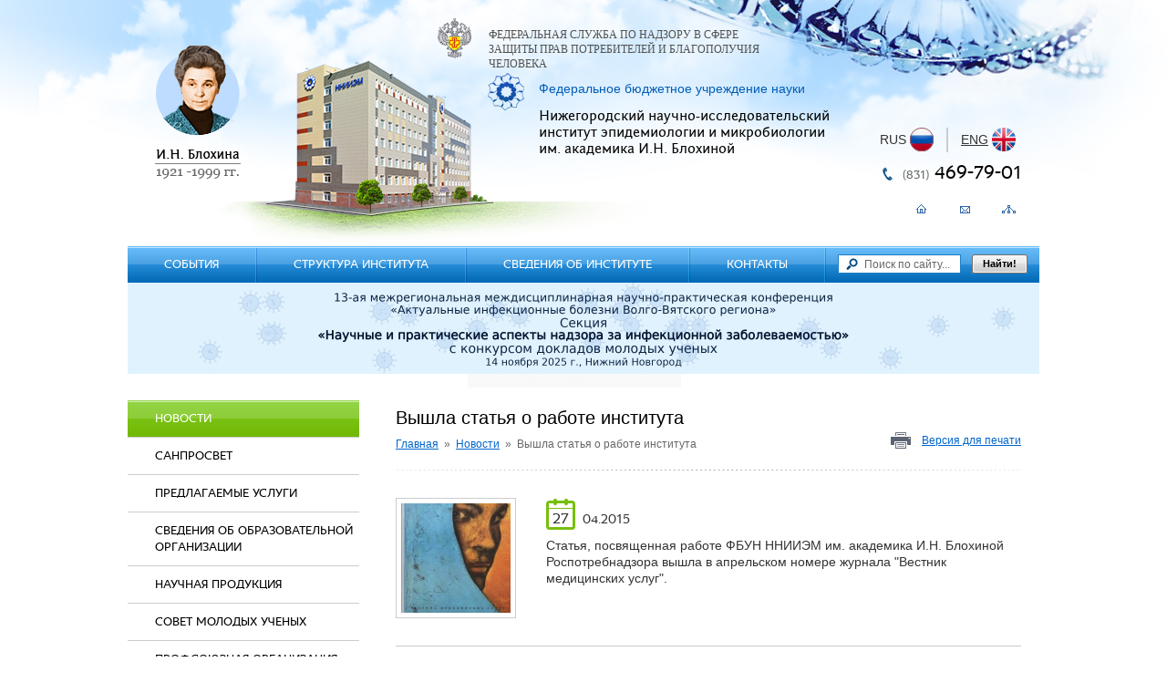

--- FILE ---
content_type: text/html; charset=UTF-8
request_url: https://nniiem.ru/news/2015/04/27/1351.html
body_size: 4805
content:
<!DOCTYPE html>
<html>
<head>
	<title>Вышла статья о работе института — ФБУН ННИИЭМ им. академика И.Н. Блохиной — Федеральное бюджетное учреждение науки Нижегородский научно-исследовательский институт эпидемиологии и микробиологии имени академика И.Н. Блохиной Роспотребнадзора</title><meta name="Title" content="Вышла статья о работе института — ФБУН ННИИЭМ им. академика И.Н. Блохиной — Федеральное бюджетное учреждение науки Нижегородский научно-исследовательский институт эпидемиологии и микробиологии имени академика И.Н. Блохиной Роспотребнадзора"><meta name="robots" content="index,follow">
	<meta http-equiv="Content-Type" content="text/html; charset=UTF-8">
	<meta http-equiv="X-UA-Compatible" content="IE=8">
	<meta name="Last-Modified" content="Sat, 13 Feb 2016 14:45:45 GMT">
	<meta name="viewport" content="width=1024">
	<link rel="icon" href="/favicon.ico?2" type="image/x-icon">
	<link rel="shortcut icon" href="/favicon.ico?2" type="image/x-icon">
	<link rel="canonical" href="https://nniiem.ru/news/2015/04/27/1351.html">
	<link rel="stylesheet" href="/modules.css?20130711161956" type="text/css">
	<link rel="stylesheet" href="/style.css?20190627142531" type="text/css">
			<link rel="image_src" href="/image/news/2015/1.jpeg">
		<script type="text/javascript" src="/cms/jquery/jquery.js"></script>
</head>
<body>
<div class="bg">

<div class="root-width">

<div class="content">
<div class="content-padding">

<div class="top-banner">
<p><a href="/sobytiya/x-national-kongress-bakteriologov.html"></a><a href="/sobytiya/victory80.html"></a><a href="/sobytiya/13-aya-npk-aktualnye-infektsionnye-bolezni-volgo-vyatskogo-regiona.html"><img src="/image/about/banners/2025/thumb.banner-10x1-lightblue-viruses-only-paler-larger.png.r1000x100.jpg" width="1000" height="100" style="display: block; margin-left: auto; margin-right: auto;" /></a><img src="/image/about/banners/thumb.belyy-banner.png.r234x15.jpg" width="234" height="15" style="display: block; margin-left: auto; margin-right: auto;" /></p></div>

<table class="content-body">
<tr>
<td class="left">
<div class="left-width">

<div class="lm">
<div class="lm-item active"><a href="/all-news.html" class="l0">Новости</a></div><div class="lm-item"><a href="/sanprosvet.html" class="l0 dropdown tb">Санпросвет</a></div><div class="lm-item"><a href="/uslugi.html" class="l0 dropdown tb">Предлагаемые услуги</a></div><div class="lm-item"><a href="/sveden.html" class="l0 dropdown tb">Сведения об образовательной организации</a></div><div class="lm-item"><a href="/production.html" class="l0 dropdown tb">Научная продукция</a></div><div class="lm-item"><a href="/smu.html" class="l0 dropdown tb">Совет молодых ученых</a></div><div class="lm-item"><a href="/tradeunion.html" class="l0 dropdown tb">Профсоюзная организация</a></div><div class="lm-item"><a href="/antikorrupt.html" class="l0 dropdown tb">Противодействие коррупции</a></div><div class="lm-item"><a href="/faq.html" class="l0 tb">Задать вопрос</a></div></div>



<div class="subscribe">
<div class="s-title h1">Подписка на новости</div>
<form onsubmit="return mySubscribeNews()" method="get" action="">
<div class="input"><div class="input-content"><input type="text" value="Введите свой e-mail" onfocus="if (this.value == 'Введите свой e-mail') {this.value = '';}" onblur="if (this.value == '') {this.value = 'Введите свой e-mail';}" id="subscribe-news-email"></div></div>
<a onclick="return mySubscribeNews()" tabindex="0" class="sub">Подписаться</a>
<a onclick="return myUnsubscribeNews()" tabindex="0" class="unsub">Отписаться</a>
</form>
</div>

<div class="news-block">
<div class="news-title"><a class="h1" href="/news.html"><span>Новости</span></a></div>
<div class="news-items">
<div class="sn">
<table>
<tr>
<td class="sn-img"><div class="sn-padding"><a href="/sanprosvet/sanprosvet-news/2026/01/23/16902.html"><img src="/image/sanprosvet/2026/thumb.teremok-2026-01-02.jpg.rc120x120.jpg" width="120" height="120" alt="Сотрудники института провели занятие с дошкольниками"></a></div></td>
<td class="sn-info">
<div class="sn-date"><span>23</span>&nbsp;&nbsp;01.2026</div>
<div class="sn-title"><a href="/sanprosvet/sanprosvet-news/2026/01/23/16902.html">Сотрудники института провели занятие с дошкольниками</a></div>
<div class="sn-brief">Ребята узнали, почему нужно мыть даже &quot;чистые&quot; руки.</div>
</td>
</tr>
</table>
</div><div class="sn">
<table>
<tr>
<td class="sn-img"><div class="sn-padding"><a href="/news/2025/12/30/16898.html"><img src="/image/news/2025/thumb.ny-card-text-centered-spacing.png.rc120x120.jpg" width="120" height="120" alt="С Новым годом!"></a></div></td>
<td class="sn-info">
<div class="sn-date"><span>30</span>&nbsp;&nbsp;12.2025</div>
<div class="sn-title"><a href="/news/2025/12/30/16898.html">С Новым годом!</a></div>
<div class="sn-brief">Поздравление директора института Зайцевой Натальи Николаевны.</div>
</td>
</tr>
</table>
</div></div>
<div class="all"><a href="/all-news.html">Все новости</a></div>
</div>

<div class="left-banner">
<p style="text-align: center;"><a href="/sobytiya/victory80.html"><img src="/image/about/history/80v/thumb.pobeda80-logo-main.jpg.r225x402.jpg" width="225" height="402" /></a></p></div>

<div class="left-banner">
<p><a href="https://наука.рф/" target="_blank"><img src="/image/about/banners/thumb.logo-10let-nit-rus-osnovnoi.png.r225x152.jpg" width="225" height="152" style="display: block; margin-left: auto; margin-right: auto;" /></a></p></div>

</div>
</td>
<td class="page">
<div class="page-padding">
<div class="page-content">
<div class="page-title">
<h1>Вышла статья о работе института</h1>
<div class="path"><a href="/">Главная</a>&nbsp;&nbsp;»&nbsp;&nbsp;<a href="/news.html">Новости</a>&nbsp;&nbsp;»&nbsp;&nbsp;<span>Вышла статья о работе института</span></div><a class="printme" rel="nofollow" href="?t=print">Версия для печати</a>
</div>
<div class="sn">
<table>
<tr>
<td class="sn-img"><div class="sn-padding"><a href="/image/news/2015/1.jpeg" class="fancy"><img src="/image/news/2015/thumb.1.jpeg.rc120x120.jpg" width="120" height="120" alt="Вышла статья о работе института"></a></div></td><td class="sn-info">
<div class="sn-date"><span>27</span>&nbsp;&nbsp;04.2015</div>
<div class="sn-brief">Статья, посвященная работе ФБУН ННИИЭМ им. академика И.Н. Блохиной Роспотребнадзора вышла в апрельском номере журнала &quot;Вестник медицинских услуг&quot;.</div>
</td>
</tr>
</table>
</div>

<div class="hr"></div>

<p style="text-align: justify;">В статье рассказано о современном научно-клиническом комплексе института, оснащенным уникальным высокотехнологичным оборудованием. в настоящее время институт обеспечивает решение государственных задач по мониторингу санитарно-эпидемиологической обстановки в Приволжском федеральном округе и сохранению здоровья населения. Отдельно описана работа лаборатории молекулярной биологии и биотехнологии, созданной в институте в 2013г. и занимающейся разработкой новых способов оценки функционального состояния иммунной системы при широком спектре социально значимых инфекций.&nbsp;</p>
<p style="text-align: justify;"><a href="/file/pressa/vestnik2015.pdf" target="_blank">Подробнее</a></p><div class="clear"></div>
</div>
<div class="page-bottom">
<div class="pb-bg">
<div class="pb-padding">
<div class="pb-content">
<p style="text-align: center;"><a target="_blank" href="http://www.rospotrebnadzor.ru/">Федеральная служба по надзору в сфере защиты прав потребителей и благополучия&nbsp; человека</a></p>
<p style="text-align: center;"><a target="_blank" href="http://www.52.rospotrebnadzor.ru/">Управление Федеральной службы по надзору в сфере защиты прав потребителей и благополучия человека по Нижегородской области</a></p>
<p style="text-align: center;"></p>
<p style="text-align: center;"></p></div>
</div>
</div>
</div>

</div>
</td>
</tr>
</table>
</div>
</div>

<div class="footer">
<div class="hr"></div>
<div class="footer-padding">
<div class="footer-content">
<table>
<tr>
<td class="logos">
<div class="logos-width">
<div class="rospn"><div class="rospn-width">Федеральная служба по надзору в сфере защиты прав потребителей и благополучия человека</div></div>
<div class="logo"><a href="/"><span class="logo-padding"><span class="logo-title">Нижегородский научно-исследовательский институт эпидемиологии и микробиологии им. академика И.Н. Блохиной</span></span></a></div>
</div>
</td>
<td class="contacts">
<div class="td-padding">
<div class="contacts-width">
<table style="width: 270px;" border="0">
<tbody>
<tr>
<td style="width: 80px;" valign="top"><span style="color: #666666;">Адрес:</span></td>
<td valign="top">
<p>603950, Нижний Новгород,</p>
<p>ул. Малая Ямская, д. 71</p>
</td>
</tr>
<tr>
<td style="width: 80px;" valign="top"><span style="color: #666666;">Телефон:</span></td>
<td valign="top"><span style="color: #666666;">(831)</span> 469-79-01</td>
</tr>
<tr>
<td style="width: 80px;" valign="top"><span style="color: #666666;">Факс:</span></td>
<td valign="top"><span style="color: #666666;">(831)</span> 469-79-20</td>
</tr>
<tr>
<td style="width: 80px;" valign="top"><span style="color: #666666;">Эл. почта:</span></td>
<td valign="top"><a onmouseover="return _m_a_i_l_t_o('nniiem', 'yandex.ru', event, this)" onmouseout="return _m_a_i_l_t_o('nniiem', 'yandex.ru', event, this)" onclick="return _m_a_i_l_t_o('nniiem', 'yandex.ru', event, this)">nniiem<span>&#x40;</span>yandex.ru</a></td>
</tr>
</tbody>
</table></div>
</div>
</td>
<td class="founder">
<div class="td-padding">
<table><tr><td>Создание сайта&nbsp;&nbsp;—&nbsp;&nbsp;</td><td><a href="https://www.sitepro.pro" target="_blank"><img src="/images/sitepro.png" alt="СайтPRO"></a></td></tr></table>
<div class="counter"><!-- Yandex.Metrika informer -->
<a href="http://metrika.yandex.ru/stat/?id=87763913&amp;from=informer"
target="_blank" rel="nofollow"><img src="//bs.yandex.ru/informer/87763913/3_1_FFFFFFFF_EFEFEFFF_0_pageviews"
style="width:88px; height:31px; border:0;" alt="Яндекс.Метрика" title="Яндекс.Метрика: данные за сегодня (просмотры, визиты и уникальные посетители)" onclick="try{Ya.Metrika.informer({i:this,id:87763913,lang:'ru'});return false}catch(e){}"/></a>
<!-- /Yandex.Metrika informer -->

<!-- Yandex.Metrika counter -->
<script type="text/javascript" >
   (function(m,e,t,r,i,k,a){m[i]=m[i]||function(){(m[i].a=m[i].a||[]).push(arguments)};
   m[i].l=1*new Date();k=e.createElement(t),a=e.getElementsByTagName(t)[0],k.async=1,k.src=r,a.parentNode.insertBefore(k,a)})
   (window, document, "script", "https://mc.yandex.ru/metrika/tag.js", "ym");

   ym(87763913, "init", {
        clickmap:true,
        trackLinks:true,
        accurateTrackBounce:true
   });
</script>
<noscript><div><img src="https://mc.yandex.ru/watch/87763913" style="position:absolute; left:-9999px;" alt="" /></div></noscript>
<!-- /Yandex.Metrika counter --></div>
</div>
</td>
</tr>
</table>
</div>
</div>
</div>

<div class="header">
<div class="header-padding">
<div class="header-content">
<div class="logo1"><img src="/images/logo1.png"></div>
<div class="rospn"><div class="rospn-width">Федеральная служба по надзору в сфере защиты прав потребителей и благополучия человека</div></div>
<div class="logo"><a href="/"><span class="logo-padding"><span class="logo-label">Федеральное бюджетное учреждение науки</span><span class="logo-title">Нижегородский научно-исследовательский институт эпидемиологии и микробиологии им. академика И.Н. Блохиной</span></span></a></div>

<div class="rus-eng">
<span class="rus"><span class="a active">RUS</span></span>
<span class="hsep">|</span>
<span class="eng"><a onclick="location.href = '/en/news/2015/04/27/1351.html';">ENG</a></span>
</div>

<div class="header-phone"><div class="phone-padding"><span>(831)</span> 469-79-01</div></div>
<div class="header-links"><a href="/" class="ihome"></a><a href="/feedback.html" class="isend"></a><a href="/sitemap.html" class="imap"></a></div>
</div>
</div>
<div class="tm">
<table>
<tr>
<td class="w1"><div class="tm-item"><a href="/sobytiya.html" class="dropdown">События<i></i><b></b></a><div class="submenu l0"><div class="sm-padding"><div class="sm-content"><ul><li><a href="/kalendar.html"><span>Научный календарь</span></a></li><li><a href="/sobytiya/13-aya-npk-aktualnye-infektsionnye-bolezni-volgo-vyatskogo-regiona.html"><span>13-ая НПК "Актуальные инфекционные болезни Волго-Вятского региона"</span></a></li><li><a href="/sobytiya/victory80.html"><span>80-я годовщина Победы в Великой Отечественной войне 1941-1945 гг.</span></a></li><li><a href="/sobytiya/forum-prakticheskie-aspekty-diagnostiki-lecheniya-i-profilaktiki-aktualnyh-bolezney.html"><span>Форум "Практические аспекты диагностики, лечения и профилактики актуальных болезней"</span></a></li><li><a href="/sobytiya/13-aya-npk-izbrannye-voprosy-infektsionnoy-patologii-u-detey.html"><span>13-ая НПК «Избранные вопросы инфекционной патологии у детей»</span></a></li><li><a href="/sobytiya/2024.html"><span>2024</span></a></li><li><a href="/sobytiya/2023.html"><span>2023</span></a></li><li><a href="/sobytiya/2022.html"><span>2022</span></a></li><li><a href="/sobytiya/2021.html"><span>2021</span></a></li><li><a href="/sobytiya/2019.html"><span>2019</span></a></li><li><a href="/sobytiya/arhiv.html"><span>Архив</span></a></li></ul></div></div></div></div></td><td class=tm-sep><div></div></td><td class="w1"><div class="tm-item"><a href="/structure.html" class="dropdown">Структура института<i></i><b></b></a><div class="submenu l0"><div class="sm-padding"><div class="sm-content"><ul><li><a href="/structure/administration.html"><span>Администрация института</span></a></li><li><a href="/structure/laboratories.html"><span>Лаборатории</span></a></li><li><a href="/structure/klinika.html"><span>Клиника инфекционных болезней</span></a></li><li><a href="/structure/spid.html"><span>Приволжский окружной центр по профилактике и борьбе со СПИД</span></a></li><li><a href="/reference_centre.html"><span>Референс-центр по мониторингу за энтеровирусными инфекциями</span></a></li><li><a href="/structure/infectpfo.html"><span>Региональный НМЦ по мониторингу за возбудителями инфекционных и паразитарных заболеваний ПФО</span></a></li><li><a href="/structure/medinfo.html"><span>Отдел научного планирования и информационно-аналитической работы</span></a></li></ul></div></div></div></div></td><td class=tm-sep><div></div></td><td class="w1"><div class="tm-item"><a href="/about.html" class="dropdown">Сведения об институте<i></i><b></b></a><div class="submenu l0"><div class="sm-padding"><div class="sm-content"><ul><li><a href="/about/license.html"><span>Лицензии</span></a></li><li><a href="/about/struktura.html"><span>Структура института</span></a></li><li><a href="/about/dokumenty.html"><span>Документы</span></a></li><li><a href="/about/attestat.html"><span>Аттестация научных сотрудников</span></a></li><li><a href="/about/conditions.html"><span>Оценка условий труда</span></a></li><li><a href="/ethics.html"><span>Этический комитет</span></a></li><li><a href="/vacancy.html"><span>Вакансии</span></a></li><li><a href="/about/achivs.html"><span>Наши достижения</span></a></li><li><a href="/press.html"><span>Пресса о нас</span></a></li><li><a href="/about/history.html"><span>История института</span></a></li></ul></div></div></div></div></td><td class=tm-sep><div></div></td><td class="w1"><div class="tm-item"><a href="/contacts.html">Контакты<i></i><b></b></a></div></td><td class=tm-sep><div></div></td><td class="search">
<div class="search-padding">
<div class="search-content">
<div class="search-container">
<form method="get" action="/search.html" onsubmit="if (this.s.value == 'Поиск по сайту...') this.s.value = '';">
<input name="s" value="Поиск по сайту..." onfocus="if (this.value == 'Поиск по сайту...') this.value = ''" onblur="if (this.value == '') this.value = 'Поиск по сайту...'">
</form>
</div>
<a class="sbutton" onclick="$(this).closest('.search').find('form').submit()">Найти!</a>
</div>
</div>
</td>
</tr>
</table>
</div>
</div>

</div>

</div>
<script type="text/javascript" src="/modules.js?20130404165500"></script>
<script type="text/javascript" src="/script.js?20131220122448"></script>
<script type="text/javascript" src="/cms/jquery/plugins/jquery.fancybox.js"></script>
<link rel="stylesheet" href="/cms/jquery/plugins/jquery.fancybox.css" type="text/css">
</body>
</html>


--- FILE ---
content_type: text/css
request_url: https://nniiem.ru/style.css?20190627142531
body_size: 3075
content:
@font-face {
    font-family: 'Fontin';
    src: url('fonts/fontinsans_cyrillic_r_46b.eot');
    src: url('fonts/fontinsans_cyrillic_r_46b.eot?#iefix') format('embedded-opentype'),
         url('fonts/fontinsans_cyrillic_r_46b.woff') format('woff'),
         url('fonts/fontinsans_cyrillic_r_46b.ttf') format('truetype'),
         url('fonts/fontinsans_cyrillic_r_46b.svg#Fontin') format('svg');
    font-weight: normal;
    font-style: normal;

}

@font-face {
    font-family: 'Fontatigo';
    src: url('fonts/fontatigo.eot');
    src: url('fonts/fontatigo.eot?#iefix') format('embedded-opentype'),
         url('fonts/fontatigo.woff') format('woff'),
         url('fonts/fontatigo.ttf') format('truetype'),
         url('fonts/fontatigo.svg#Fontatigo') format('svg');
    font-weight: normal;
    font-style: normal;

}

html {height:100%;width:100%;margin:0;}

body {position:relative;min-height:100%;margin:0;padding:0;text-align:center;cursor:default;background:#fff;color:#333;font-size:14px;line-height:18px;}

/* content {{{ */

body.mce-content-body, body.mceContentBody {margin:0;padding:0 .5em 0 .5em;text-align:left;cursor:default;background:#fff;color:#333;font-size:14px;line-height:18px;}

body, body.mce-content-body, body.mceContentBody, input, select, textarea, button {font-family:Arial,sans-serif;font-size:14px;line-height:18px;}
input, select, textarea, button {font-size:1em;}
table, tr, td, th {font-size:1em;}

a {color:#0066cc;text-decoration:underline;}
a:hover {color:#339900;text-decoration:none;}
a img {border:none;}

h1:first-child, .h1:first-child, h2:first-child, .h2:first-child, h3:first-child, .h3:first-child, h4:first-child, .h4:first-child {margin-top:0;}

h1, .h1 {font-size:20px;line-height:28px;margin:0 0 1em 0;padding:0;color:#000;font-family:Georgia, Sans-serif;font-weight:normal;text-transform:none;}
h2, .h2 {font-size:18px;line-height:24px;margin:1em 0 1em 0;padding:0;color:#000;font-family:Georgia, Sans-serif;font-weight:normal;text-transform:none;}
h3, .h3 {font-size:16px;line-height:20px;margin:1em 0 1em 0;padding:0;color:#000;font-family:Georgia, Sans-serif;font-weight:normal;text-transform:none;}
h4, .h4 {font-size:1em;margin:1em 0 1em 0;padding:0;color:#000;font-weight:normal;font-family:Georgia, Sans-serif;text-transform:none;}

p, div.p {margin:1em 0 1em 0;padding:0;}

blockquote {margin:13px 0;padding:0 40px;font-style:italic;background:url(images/quote.png) no-repeat 5px 3px;}

hr {border:0;color:#ccc;background-color:#ccc;height:1px;margin:1em 0 1em 0;clear:both;}

:link, :visited, :hover, :active, :focus {outline:none !important;outline:none;}
::selection {background:#06c;color:#fff;}
::-moz-selection {background:#06c;color:#fff;}

img.auto-left {display:block;float:left;margin:0 10px 0 0;}
img.auto-right {display:block;float:right;margin:0 0 0 10px;}

a.auto-left, a.auto-photo.auto-left {display:block;float:left;margin:0 10px 0 0;}
a.auto-left img {display:block;float:none;margin:0;}
a.auto-right, a.auto-photo.auto-right {display:block;float:right;margin:0 0 0 10px;}
a.auto-right img {display:block;float:none;margin:0;}
a.auto-photo {float:none;}
a.auto-photo img {display:block;float:none;margin:0;}

a.photo, .a.photo {display:inline-block;float:left;margin:5px;padding:5px;border:1px solid #e6e6e6;}
a.photo img, .a.photo img {display:block;}

.auto-photo-block {text-align:center;}
.auto-photo-block>img {display:inline-block;margin:5px;padding:5px;border:1px solid #e6e6e6;width:auto;height:150px;}
.auto-photo-block a.photo, .auto-photo-block .a.photo {float:none;}
.auto-photo-block a.photo img, .auto-photo-block .a.photo img {width:auto;height:150px;}

a.button {display:inline-block;width:150px;height:40px;line-height:40px;background:#e6e6e6;text-align:center;text-decoration:none;}

table.data {width:100%;border-collapse:collapse;}
table.data th {border:1px solid #e6e6e6;padding:5px 0 5px 0;vertical-align:top;text-align:center;font-weight:bold;}
table.data th div {padding:0 5px 0 5px;}
table.data td {border:1px solid #e6e6e6;padding:5px;vertical-align:top;}
table.data th.l, table.data td.l {text-align:left;}
table.data th.r, table.data td.r {text-align:right;}
table.data th.d, table.data td.d {text-align:right;}
table.data th.c, table.data td.c {text-align:center;}
table.data tr.row0 {background:#f6f6f6;}
table.data tr.row1 {background:transparent;}
table.data p:first-child {margin-top:0;}
table.data p:last-child {margin-bottom:0;}

/* }}} content */

.hr {width:100%;height:1px;background:#ccc;margin:20px 0;}

.bg {width:100%;min-width:1000px;margin:0 auto;background:url(images/bg.jpg) no-repeat 50% 0;}

#fancybox-content iframe {padding:15px 20px;background:#f5f5f5;}
.body-frame {background:#f5f5f5;text-align:left;}
.body-frame h3, .body-frame .q {display:none;}
.body-frame form {width:600px !important;}
.root-width {position:relative;width:1000px;margin:0 auto;text-align:left;overflow-x:hidden;}

.content {position:relative;padding-top:296px;}
.content-padding {padding:0 20px 20px 0;}
.content-body {width:100%;border-collapse:collapse;}
.content td.left {width:0;padding:0;vertical-align:top;}
.content .left-width {position:relative;width:254px;}
.lm {padding-bottom:20px;}
.lm .lm-item {}
.lm .lm-item a {display:block;padding:0 30px;}
.lm .lm-item a.l0 {padding:11px 0px 11px 30px;line-height:18px;font-size:13px;font-family:'Fontatigo';text-transform:uppercase;text-decoration:none;color:#000;}
.lm .lm-item a.l0:hover {background:#f0f0f0;}
.lm .lm-item.active a.l0 {color:#fff;background:#72b904 url(images/lm-active.png) repeat-x;border:none;}
.lm .lm-item a.tb {border-top:1px solid #ccc;}
.lm .sm {}
.lm .sm a {font-size:12px;margin:14px 0;}
.lm .sm a.active {color:#339900;text-decoration:none;}

.subscribe {padding-bottom:20px;}
.subscribe .s-title {height:40px;line-height:40px;margin:0 0 20px 0;padding:0 20px;background:url(images/left-grey.png) repeat-x;}
.subscribe form {position:relative;padding:0 25px 0 56px;background:url(images/send.png) no-repeat 20px 3px;font-size:12px;}
.subscribe .input {height:19px;line-height:19px;margin:0 0 15px 0;border:1px solid #ccc;padding:0 5px;}
.subscribe .input-content {position:relative;}
.subscribe input {display:block;width:100%;height:19px;line-height:19px;padding:0;border:none;background:none;color:#666;}
.subscribe a.sub {display:block;width:93px;height:21px;background:url(images/sub2.png) no-repeat; text-align: center; font-size: 11px;color: black;text-decoration: none;font-weight: 700;}
.subscribe a.unsub {position:absolute;bottom:3px;right:25px;}

.news-block {}
.news-block .news-title {background:url(images/left-blue.png) repeat-x;}
.news-block .news-title a {display:block;height:40px;line-height:40px;margin:0;padding:0 15px 0 20px;color:#fff;text-decoration:none;}
.news-block .news-title a span {display:block;height:40px;line-height:40px;}
.news-block .news-items {padding:10px 0 5px 0;}
.news-block .sn {padding:10px 20px;}
.news-block .sn td.sn-img {display:none;}
.news-block .all {text-align:right;}

.top-banner {margin-top:0px;}
.left-banner {margin-top:20px;}
.left-banner p {margin:0;}

.content td.page {width:100%;padding:0;vertical-align:top;}
.content .page-padding {padding-left:40px;}
.content .page-content {position:relative;width:100%;}
.content .page-title {position:relative;padding:0 160px 20px 0;margin-bottom:20px;background:url(images/line.png) no-repeat 50% 100%;}
.content .page-title h1 {margin:0;padding-top:5px;}
.page-title .printme {position:absolute;bottom:24px;right:0;display:block;height:18px;line-height:18px;padding:0 0 0 34px;font-size:12px;background:url(images/print-ico.png) no-repeat 0 50%;}
.content .page-bottom {background:#f2f2f2;margin:20px 0;}
.content .pb-bg {padding:18px 0 18px 100px;margin-left:30px;background:url(images/gerb1.png) no-repeat 0 50%;}
.content .pb-padding {padding:0 24px 0 35px;background:url(images/sep.png) repeat-y;}
.content .pb-content {position:relative;}
.content .pb-content p {margin:0;padding:6px 0;}

.sn {padding:10px 0;}
.sn table {width:100%;border-collapse:collapse;}
.sn td.sn-img {width:0;padding:0;vertical-align:top;}
.sn .sn-padding {padding-right:33px;}
.sn .sn-img a {display:block;border:1px solid #ccc;}
.sn a img {display:block;padding:5px;}
.sn td.sn-info {width:100%;padding:0;vertical-align:top;}
.sn .sn-date {font-family:'Fontatigo';}
.sn .sn-date span {display:inline-block;width:32px;height:35px;line-height:45px;font-size:16px;text-align:center;background:url(images/news-date.png) no-repeat;}
.sn .sn-title {padding:10px 0 0 0;}
.sn .sn-brief {padding:8px 0 0 0;}
.sn .news-parent {color:#999;margin-top:5px;font-size:12px;}

.question .none {color:red;}
.question .h2 {color:#339900;}
.question .who {font-size:12px;}
.question .who b {color:#0066cc;}
.question .who .date {color:#999;}
.question .count {margin:10px 0 10px 40px;color:#999;}
.question .answer {margin:0 0 0 40px;}

.print .bg {background:none;}
.print .page-padding {padding-left:20px;}
.print .cms-panel {display:none;}
.print .header {height:220px;background:none;border-bottom:1px solid #ccc;}
.print .content {padding-top:220px;}
.print .header .logo1 {display:none;}
.print .header .logo {left:0;top:40px;}
.print .header .rospn {left:auto;right:0;top:40px;}
.print .header .header-phone {display:none;}

.header {position:absolute;top:0;left:0;width:100%;height:310px;background:url(images/hbg.png) no-repeat 97px 66px;}
.header-padding {padding:20px;}
.header-content {position:relative;}
.header .logo1 {position:absolute;top:30px;left:10px;}
.header .rospn {position:absolute;top:0;left:320px;min-height:44px;padding-left:56px;background:url(images/gerb2.png) no-repeat 0 0;font-size:12px;line-height:16px;font-family:PT Sans;text-transform:uppercase;color:#515151;}
.header .rospn-width {width:320px;padding-top:10px;}
.header .logo {position:absolute;top:60px;left:375px;background:url(images/logo.png) no-repeat 0 0;}
.header .logo a, .header .logo span {display:block;text-decoration:none;}
.header .logo-padding {padding-left:56px;}
.header .logo-label {padding:8px 0 12px 0;font-size:14px;font-family:Georgia, Sans-serif;color:#005db7;}
.header .logo-title {width:340px;font-size:16px;font-family:'Fontin', Serif;color:#000;}
.header .rus-eng {position:absolute;top:120px;right:6px;height:27px;line-height:27px;}
.header .rus-eng a, .rus-eng .a {display:inline-block;padding-right:30px;background-repeat:no-repeat;background-position:100% 0;color:#333;}
.header .rus-eng .rus a, .rus-eng .rus .a {background-image:url(images/rus.png);}
.header .rus-eng .eng a, .rus-eng .eng .a {background-image:url(images/eng.png);}
.header .rus-eng .hsep {display:inline-block;width:10px;margin-left:10px;height:100%;border-left:2px solid #cccccc;color:#fff;}
.header .header-phone {position:absolute;top:160px;right:0;background:url(images/phoneico.png) no-repeat 0 50%;font-size:20px;font-family:'Fontatigo';color:#000;}
.header .phone-padding {padding-left:22px;}
.header .header-phone span {font-size:13px;color:#666;}
.header .header-links {position:absolute;top:195px;right:0;}
.header a {display:block;}
.header-links a {display:inline-block;width:28px;height:29px;line-height:29px;margin-left:20px;}
.header .ihome {background:url(images/icons.png) 0 0;}
.header .ihome:hover, .header .ihome.active {background:url(images/icons.png) 0 -29px;}
.header .isend {background:url(images/icons.png) -28px 0;}
.header .isend:hover, .header .isend.active {background:url(images/icons.png) -28px -29px;}
.header .imap {background:url(images/icons.png) -56px 0;}
.header .imap:hover, .header .imap.active {background:url(images/icons.png) -56px -29px;}

.tm {position:absolute;width:100%;top:270px;left:0;}
.tm table {width:100%;border-collapse:collapse;}
.tm td.w1 {width:1px;height:40px;padding:0;vertical-align:middle;background:url(images/tm.png) repeat-x;}
.tm td.w1:hover {background:url(images/tm-hover.png) repeat-x;}
.tm td.w1.active {background:url(images/tm-active.png) repeat-x;}
.tm .tm-item {position:relative;}
.tm td.search {width:100%;background:url(images/tm.png) repeat-x;}
.tm td.tm-sep {width:0;padding:0;}
.tm td.tm-sep div {width:2px;height:40px;background:url(images/tm-sep.png) no-repeat;}
.tm .tm-item a {position:relative;display:block;height:40px;line-height:40px;padding:0 40px;font-size:13px;font-family:'Fontatigo';text-transform:uppercase;text-decoration:none;color:#fff;white-space:nowrap;}
.tm .tm-item a i {position:absolute;top:0;left:-2px;width:2px;height:40px;display:none;}
.tm .tm-item a b {position:absolute;top:0;right:-2px;width:2px;height:40px;display:none;}
.tm .tm-item a:hover i, .tm .tm-item a:hover b {display:block;background:url(images/tm-hover.png) repeat-x;}
.tm .tm-item a.dropdown:hover i, .tm .tm-item a.dropdown:hover b, .tm td.active a.dropdown:hover i, .tm td.active a.dropdown:hover b, .tm td.active a.dropdown.hover i, .tm td.active a.dropdown.hover b {display:none;}
.tm td.active a i, .tm td.active a b, .tm td.active a:hover i, .tm td.active a:hover b {display:block;background:url(images/tm-active.png) repeat-x;z-index:1;}
.tm a.dropdown:hover, .tm a.dropdown.hover {color:#000;background:#fff;border:1px solid #ccc;border-bottom:none;padding:0 39px;height:39px;line-height:39px;}
.tm .search-padding {padding:0 12px;}
.tm .search-content {position:relative;}
.tm .search-container {height:19px;border:1px solid #1d7fc7;margin-right:73px;padding-left:26px;background:#fff url(images/search.png) no-repeat 8px 3px;}
.tm .search-container input {display:block;width:100%;height:19px;line-height:19px;border:none;background:none;font-size:12px;color:#666;}
.tm a.sbutton {position:absolute;top:0;right:0;display:block;height:21px;line-height:21px;width:61px;background:url(images/sbutton2.png) no-repeat 0 0;text-align: center; font-size: 11px;color: black;text-decoration: none;font-weight: 700;}
.path {margin:6px 0 0 0;font-size:12px;color:#666;}

.tm .submenu {position:absolute;left:0;top:40px;background:#fff;border:1px solid #ccc;border-top:none;z-index:1;display:none;}
.tm .submenu ul {margin:0;padding:15px 0;}
.tm .submenu li {list-style:none;padding:0;}
.tm .submenu li a {display:block;height:40px;line-height:40px;padding:0 30px;white-space:nowrap;color:#000;text-align:left;text-decoration:none;}
.tm .submenu li a:hover {background:#f0f0f0;}

.footer {font-size:12px;}
.footer .footer-padding {padding:10px 20px 40px 20px;}
.footer .footer-content {position:relative;}
.footer table {width:100%;border-collapse:collapse;}
.footer .td-padding {padding:0 0 0 70px;}
.footer td.logos {width:100%;padding:0;vertical-align:top;}
.footer .logos-width {width:380px;}
.footer .rospn {min-height:44px;padding:2px 0 0 40px;background:url(images/gerb3.png) no-repeat 0 0;font-size:12px;line-height:16px;font-family:PT Sans;text-transform:uppercase;color:#515151;}
.footer .rospn-width {}
.footer .logo {margin-left:40px;background:url(images/flogo.png) no-repeat 0 0;}
.footer .logo a, .footer .logo span {display:block;text-decoration:none;}
.footer .logo-padding {padding-left:40px;}
.footer .logo-title {font-family:'Fontin', Serif;color:#000;line-height:16px;}
.footer td.contacts {width:0;padding:0;vertical-align:top;}
.footer td.contacts .contacts-width {width:250px;}
.footer td.contacts td {padding:0;}
.footer td.contacts td p {margin:0;}
.footer td.founder {width:0;padding:0;vertical-align:top;text-align:right;}
.footer td.founder table {position:relative;top:-5px;}
.footer td.founder td {padding:0;vertical-align:middle;white-space:nowrap;color:#666;}
.footer .counter {padding-top:30px;text-align:right;}

._data {margin:20px 0;border-collapse:collapse;}
._data td {padding:5px 10px;vertical-align:middle;}
._data p {margin:0;padding:0;}
._data tr.tr_even {background:#f5f5f5;}

.maintext {text-align:justify;}



--- FILE ---
content_type: application/javascript
request_url: https://nniiem.ru/script.js?20131220122448
body_size: 847
content:

function myInitPhoto() {
	$(".auto-photo-links img").each(function() {
		var $img = $(this);
		var $a = $img.parent("a, .a");
		if (!$a.length) {
			$img.wrap("<a></a>");
			$a = $img.parent();
		}
		$a.addClass("photo");
		if (!$a.attr("href")) $a.attr("href", $img.attr("src").replace(/\/thumb\.([^\/]+)\.[^\/\.]+\.jpg$/, "/$1")).addClass("fancy");
	});
	$(".auto-photo-block img").each(function() {
		var $img = $(this);
		var $a = $img.parent("a, .a");
		if (!$a.length) {
			$img.wrap("<span class=\"a\"></span>");
			$a = $img.parent();
		}
		$a.addClass("photo");
	});
}

function myInitDropdown() {
	var timer;
	/*
	$(".tm").bind("mouseover", function() {
		$active.removeClass("active");
	}).bind("mouseout", function() {
		$active.addClass("active");
	});
	*/
	
	$(".dropdown").mouseover(function() {
		var dropDown = $(this).closest("td").find('.submenu');
		var mw = parseInt($(this).closest("td").width(), 10) - 2;
		dropDown.css({"min-width": mw});
		if (timer) clearTimeout(timer);
		$('.submenu').not(dropDown).hide();		
		$('.submenu').not(dropDown).closest("td").find(".dropdown").removeClass("hover");		
		dropDown.slideDown(100);
		var $menu = $(this).closest("w1000");
		if ($menu.length) {
			var menuWidth = $menu.width();
			var menuOffset = $menu.offset().left;
			var x = menuWidth + menuOffset;
			var smWidth = dropDown.width();
			var smOffset = dropDown.offset().left;
			var y = smWidth + smOffset;
			if (y > x) {
				dropDown.removeClass('l0').addClass("r0");
			} 
		}
		$(this).addClass("hover");
		
	}).mouseout(function() {
		var dropDown = $(this).closest("td").find('.submenu');
		var $this = $(this);
		if (timer) clearTimeout(timer);
		timer = setTimeout(function() {
		$this.removeClass("hover");
		dropDown.slideUp(100);
		}, 1000);
	});
	$(".submenu").mouseover(function() {
		var dropDown = $(this);
		if (timer) clearTimeout(timer);
		$('.submenu').not(dropDown).hide();
		dropDown.slideDown(100);
		$('.submenu').not(dropDown).closest("td").find(".dropdown").removeClass("hover");
		$(this).closest("td").find(".dropdown").addClass("hover");
	}).mouseout(function() {
		var dropDown = $(this);
		var $dd = $(this).closest("td").find(".dropdown");
		if (timer) clearTimeout(timer);
		timer = setTimeout(function() {
		$dd.removeClass("hover");
		dropDown.slideUp(100);
		}, 100);
	});
}

function myInitFancy() {
	if (!$.fn.fancybox) return;
	$.extend($.fn.fancybox.defaults, {
		overlayColor: "#000",
		overlayOpacity: 0.5
	});
	$("a.fancy").attr("rel", "fancy").fancybox({});
}

$(function() {
	myInitPhoto();
	myInitFancy();
	myInitDropdown();
});

$(function() {
   $(".page table[border='1'], .page table[border='0']").attr('border', '0').addClass("_data").css("width", "100%").each (function() {
   $(this).find("tr:even").addClass("tr_even");
   });
});

function mySubscribe(email, xtype, q) {
	if (!email) {
		alert("Пожалуйста, введите e-mail");
		return false;
	}
	$.post(
		"/cms/request/?a=subscribe",
		{ email: email, xtype: xtype, q: q },
		function(result) {
			alert(result.message);
		}
	);
	return false;
}

function mySubscribeNews() {
	var type = "news";
	return mySubscribe($("#subscribe-news-email").val(), type, "subscribe");
}

function myUnsubscribeNews() {
	return mySubscribe($("#subscribe-news-email").val(), "news", "unsubscribe");
}
